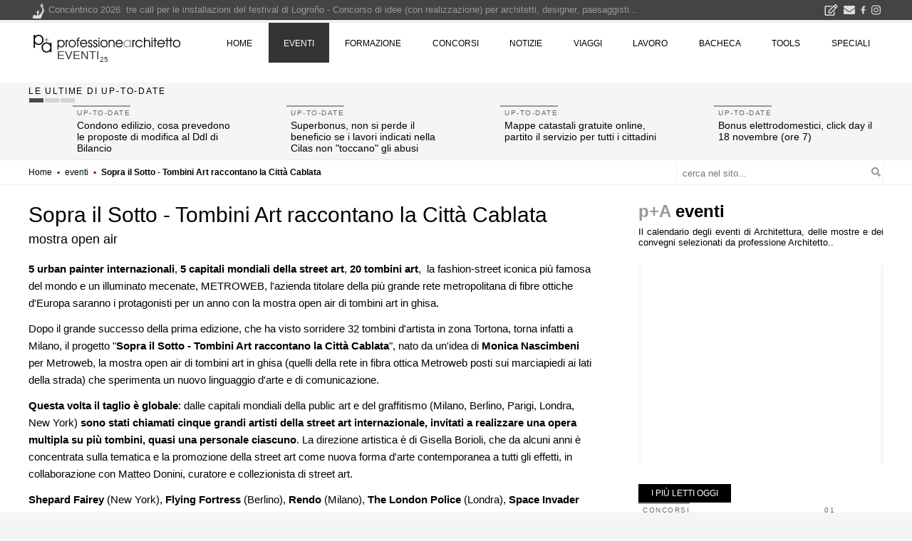

--- FILE ---
content_type: text/html
request_url: https://www.professionearchitetto.it/mdb-database/v4/_subscribe.html
body_size: 2513
content:
<style>
.subscribe a.social{ background-color: #858585; border-radius: 24px; color: #EBE9E5; font-size: 28px; width: 48px; height: 48px; text-align: center; margin-top:12px; display: inline-block}
.subscribe a.social:hover{background-color: #000; color:#FFF}
.subscribe .sele{margin-bottom: 18px; position:relative}
.subscribe .sele.sele01{background-position: right 109px}
.subscribe .sele a{color:#666; display:block; width:100%}
.subscribe .sele a.sele01.active{color:#000}
.subscribe .sele a.sele07.active{color:#000}
	
.subscribe .sele a.sele01 .fa-chevron-circle-down{display: none !important}
.subscribe .sele a.sele01 .fa-circle{display: inline-block !important}
.subscribe .sele a.sele01.active .fa-circle{display: none !important}
.subscribe .sele a.sele01.active .fa-chevron-circle-down{display: inline-block !important}
.subscribe .sele a.sele07 .fa-chevron-circle-down{display: none !important}
.subscribe .sele a.sele07 .fa-circle{display: inline-block !important}
.subscribe .sele a.sele07.active .fa-circle{display: none !important}
.subscribe .sele a.sele07.active .fa-chevron-circle-down{display: inline-block !important}
/*
	.subscribe .sele .fa:before{content: "\f10c";}
	.subscribe .sele a.sele01.active .fa:before{content: "\f05d";}
	.subscribe .sele a.sele07.active .fa:before{content: "\f05d";}
*/
.subscribe .container {overflow: hidden}
</style>
<div class="sfcrema subscribe">
<div class="container" style="position: relative;">
<img loading="lazy" src="https://yimg.professionearchitetto.it/i4/subscribe-at.svg" alt width="209" height="230" style="position:absolute">
<div class="row" style="position: relative;">
<div class="col-sm-4">
<div style="font:400 36px/1.4 'SF Pro Display', Oswald, 'Arial Narrow', sans-serif; color:#666; padding:32px 6%">
resta in <span style="color:#000">contatto</span>
<div style="text-align:right; font-size:22px"><span style="color:#000">iscriviti</span> alla nostra</div>
<div style="text-align:right; font-size:40px; text-transform:uppercase; color:#000">newsletter</div>
</div>
</div>
<div class="col-sm-4">
<form action="/01pa/my/" method="post" id="formsubscribe" target="_blank">
<div style="font: 400 22px/32px 'SF Pro Display', Oswald, 'Arial Narrow', sans-serif;color:#666;padding:40px 0 0;">
<div style="float:left; white-space:nowrap; margin-right:6px">scegli:<br>
&nbsp;</div>
<div class="sele"><a href="Javascript:;" class="sele01 active" data-action="/01pa/my/">
	<svg class="svg-inline--fa fa-chevron-circle-down fa-w-16" aria-hidden="true" focusable="false" data-prefix="far" data-icon="chevron-circle-down" role="img" xmlns="http://www.w3.org/2000/svg" viewBox="0 0 512 512" data-fa-i2svg=""><path fill="currentColor" d="M256 8C119 8 8 119 8 256s111 248 248 248 248-111 248-248S393 8 256 8zm0 448c-110.5 0-200-89.5-200-200S145.5 56 256 56s200 89.5 200 200-89.5 200-200 200zm8.5-107.5l122.8-122.8c4.7-4.7 4.7-12.3 0-17l-22.6-22.6c-4.7-4.7-12.3-4.7-17 0L256 277.8l-91.7-91.7c-4.7-4.7-12.3-4.7-17 0l-22.6 22.6c-4.7 4.7-4.7 12.3 0 17l122.8 122.8c4.7 4.7 12.3 4.7 17 0z"></path></svg>
	<svg class="svg-inline--fa fa-circle fa-w-16 d-none hidden" aria-hidden="true" focusable="false" data-prefix="far" data-icon="circle" role="img" xmlns="http://www.w3.org/2000/svg" viewBox="0 0 512 512" data-fa-i2svg=""><path fill="currentColor" d="M256 8C119 8 8 119 8 256s111 248 248 248 248-111 248-248S393 8 256 8zm0 448c-110.5 0-200-89.5-200-200S145.5 56 256 56s200 89.5 200 200-89.5 200-200 200z"></path></svg> una <sup>(mela)</sup> al giorno?</a>
<a href="Javascript:;" class="sele07" data-action="/mailing/07/"><svg class="svg-inline--fa fa-chevron-circle-down fa-w-16" aria-hidden="true" focusable="false" data-prefix="far" data-icon="chevron-circle-down" role="img" xmlns="http://www.w3.org/2000/svg" viewBox="0 0 512 512" data-fa-i2svg=""><path fill="currentColor" d="M256 8C119 8 8 119 8 256s111 248 248 248 248-111 248-248S393 8 256 8zm0 448c-110.5 0-200-89.5-200-200S145.5 56 256 56s200 89.5 200 200-89.5 200-200 200zm8.5-107.5l122.8-122.8c4.7-4.7 4.7-12.3 0-17l-22.6-22.6c-4.7-4.7-12.3-4.7-17 0L256 277.8l-91.7-91.7c-4.7-4.7-12.3-4.7-17 0l-22.6 22.6c-4.7 4.7-4.7 12.3 0 17l122.8 122.8c4.7 4.7 12.3 4.7 17 0z"></path></svg><svg class="svg-inline--fa fa-circle fa-w-16" aria-hidden="true" focusable="false" data-prefix="far" data-icon="circle" role="img" xmlns="http://www.w3.org/2000/svg" viewBox="0 0 512 512" data-fa-i2svg=""><path fill="currentColor" d="M256 8C119 8 8 119 8 256s111 248 248 248 248-111 248-248S393 8 256 8zm0 448c-110.5 0-200-89.5-200-200S145.5 56 256 56s200 89.5 200 200-89.5 200-200 200z"></path></svg> una a settimana?</a>
</div>
<div class="input-group">
<input name="email" type="email" class="form-control" id="email" placeholder="indirizzo email" style="height:36px; font-size:18px" maxlength="50" autocomplete="off">
<span class="input-group-btn">
<button class="btn btn-primary" type="submit" style="background-color:#CB3245; border-color: #CB3245; font:400 18px/22px 'SF Pro Display', Oswald, 'Arial Narrow', sans-serif; border-radius: 0; text-transform: uppercase; color: #ddd;">Iscriviti</button>
</span>
</div>
</div>
</form>
</div>
<div class="col-sm-4">
<div class="hidden-xs d-none d-lg-block" style="height:40px"></div>
<div style="font:400 22px/1.6 'SF Pro Display', Oswald, 'Arial Narrow', sans-serif; color:#666; padding:22px 6% 40px">
oppure seguici su...<br>
<a href="/rss/" title="i feed RSS di professione Architetto" class="social"><svg class="svg-inline--fa fa-rss-square fa-w-14" aria-hidden="true" focusable="false" data-prefix="fa" data-icon="rss-square" role="img" xmlns="http://www.w3.org/2000/svg" viewBox="0 0 448 512" data-fa-i2svg=""><path fill="currentColor" d="M400 32H48C21.49 32 0 53.49 0 80v352c0 26.51 21.49 48 48 48h352c26.51 0 48-21.49 48-48V80c0-26.51-21.49-48-48-48zM112 416c-26.51 0-48-21.49-48-48s21.49-48 48-48 48 21.49 48 48-21.49 48-48 48zm157.533 0h-34.335c-6.011 0-11.051-4.636-11.442-10.634-5.214-80.05-69.243-143.92-149.123-149.123-5.997-.39-10.633-5.431-10.633-11.441v-34.335c0-6.535 5.468-11.777 11.994-11.425 110.546 5.974 198.997 94.536 204.964 204.964.352 6.526-4.89 11.994-11.425 11.994zm103.027 0h-34.334c-6.161 0-11.175-4.882-11.427-11.038-5.598-136.535-115.204-246.161-251.76-251.76C68.882 152.949 64 147.935 64 141.774V107.44c0-6.454 5.338-11.664 11.787-11.432 167.83 6.025 302.21 141.191 308.205 308.205.232 6.449-4.978 11.787-11.432 11.787z"></path></svg></a>
<a href="https://www.instagram.com/professionearchitetto/" target="_blank" rel="noreferrer" title="segui professione Architetto su Instagram" class="social"><svg class="svg-inline--fa fa-instagram fa-w-14" aria-hidden="true" focusable="false" data-prefix="fab" data-icon="instagram" role="img" xmlns="http://www.w3.org/2000/svg" viewBox="0 0 448 512" data-fa-i2svg=""><path fill="currentColor" d="M224.1 141c-63.6 0-114.9 51.3-114.9 114.9s51.3 114.9 114.9 114.9S339 319.5 339 255.9 287.7 141 224.1 141zm0 189.6c-41.1 0-74.7-33.5-74.7-74.7s33.5-74.7 74.7-74.7 74.7 33.5 74.7 74.7-33.6 74.7-74.7 74.7zm146.4-194.3c0 14.9-12 26.8-26.8 26.8-14.9 0-26.8-12-26.8-26.8s12-26.8 26.8-26.8 26.8 12 26.8 26.8zm76.1 27.2c-1.7-35.9-9.9-67.7-36.2-93.9-26.2-26.2-58-34.4-93.9-36.2-37-2.1-147.9-2.1-184.9 0-35.8 1.7-67.6 9.9-93.9 36.1s-34.4 58-36.2 93.9c-2.1 37-2.1 147.9 0 184.9 1.7 35.9 9.9 67.7 36.2 93.9s58 34.4 93.9 36.2c37 2.1 147.9 2.1 184.9 0 35.9-1.7 67.7-9.9 93.9-36.2 26.2-26.2 34.4-58 36.2-93.9 2.1-37 2.1-147.8 0-184.8zM398.8 388c-7.8 19.6-22.9 34.7-42.6 42.6-29.5 11.7-99.5 9-132.1 9s-102.7 2.6-132.1-9c-19.6-7.8-34.7-22.9-42.6-42.6-11.7-29.5-9-99.5-9-132.1s-2.6-102.7 9-132.1c7.8-19.6 22.9-34.7 42.6-42.6 29.5-11.7 99.5-9 132.1-9s102.7-2.6 132.1 9c19.6 7.8 34.7 22.9 42.6 42.6 11.7 29.5 9 99.5 9 132.1s2.7 102.7-9 132.1z"></path></svg></a>
<a href="https://www.facebook.com/professionearchitetto" target="_blank" rel="noreferrer" title="professione Architetto è su facebook" class="social"><svg class="svg-inline--fa fa-facebook-f fa-w-10" aria-hidden="true" focusable="false" data-prefix="fab" data-icon="facebook-f" role="img" xmlns="http://www.w3.org/2000/svg" viewBox="0 0 320 512" data-fa-i2svg=""><path fill="currentColor" d="M279.14 288l14.22-92.66h-88.91v-60.13c0-25.35 12.42-50.06 52.24-50.06h40.42V6.26S260.43 0 225.36 0c-73.22 0-121.08 44.38-121.08 124.72v70.62H22.89V288h81.39v224h100.17V288z"></path></svg></a>
<a href="https://twitter.com/profarchitetto" target="_blank" rel="noreferrer" title="segui professione Architetto su twitter" class="social"><svg class="svg-inline--fa fa-twitter fa-w-16" aria-hidden="true" focusable="false" data-prefix="fab" data-icon="twitter" role="img" xmlns="http://www.w3.org/2000/svg" viewBox="0 0 512 512" data-fa-i2svg=""><path fill="currentColor" d="M389.2 48h70.6L305.6 224.2 487 464H345L233.7 318.6 106.5 464H35.8L200.7 275.5 26.8 48H172.4L272.9 180.9 389.2 48zM364.4 421.8h39.1L151.1 88h-42L364.4 421.8z"/></svg></a>
<a href="https://www.pinterest.com/profarchitetto/" target="_blank" rel="noreferrer" title="segui professione Architetto su pinterest" class="social"><svg class="svg-inline--fa fa-pinterest fa-w-16" aria-hidden="true" focusable="false" data-prefix="fab" data-icon="pinterest" role="img" xmlns="http://www.w3.org/2000/svg" viewBox="0 0 496 512" data-fa-i2svg=""><path fill="currentColor" d="M496 256c0 137-111 248-248 248-25.6 0-50.2-3.9-73.4-11.1 10.1-16.5 25.2-43.5 30.8-65 3-11.6 15.4-59 15.4-59 8.1 15.4 31.7 28.5 56.8 28.5 74.8 0 128.7-68.8 128.7-154.3 0-81.9-66.9-143.2-152.9-143.2-107 0-163.9 71.8-163.9 150.1 0 36.4 19.4 81.7 50.3 96.1 4.7 2.2 7.2 1.2 8.3-3.3.8-3.4 5-20.3 6.9-28.1.6-2.5.3-4.7-1.7-7.1-10.1-12.5-18.3-35.3-18.3-56.6 0-54.7 41.4-107.6 112-107.6 60.9 0 103.6 41.5 103.6 100.9 0 67.1-33.9 113.6-78 113.6-24.3 0-42.6-20.1-36.7-44.8 7-29.5 20.5-61.3 20.5-82.6 0-19-10.2-34.9-31.4-34.9-24.9 0-44.9 25.7-44.9 60.2 0 22 7.4 36.8 7.4 36.8s-24.5 103.8-29 123.2c-5 21.4-3 51.6-.9 71.2C65.4 450.9 0 361.1 0 256 0 119 111 8 248 8s248 111 248 248z"></path></svg></a>
</div>
</div>
</div>
</div>
</div>


--- FILE ---
content_type: text/html; charset=utf-8
request_url: https://www.google.com/recaptcha/api2/aframe
body_size: 265
content:
<!DOCTYPE HTML><html><head><meta http-equiv="content-type" content="text/html; charset=UTF-8"></head><body><script nonce="0K8Ucq1A7o3IEtmoPKwWpA">/** Anti-fraud and anti-abuse applications only. See google.com/recaptcha */ try{var clients={'sodar':'https://pagead2.googlesyndication.com/pagead/sodar?'};window.addEventListener("message",function(a){try{if(a.source===window.parent){var b=JSON.parse(a.data);var c=clients[b['id']];if(c){var d=document.createElement('img');d.src=c+b['params']+'&rc='+(localStorage.getItem("rc::a")?sessionStorage.getItem("rc::b"):"");window.document.body.appendChild(d);sessionStorage.setItem("rc::e",parseInt(sessionStorage.getItem("rc::e")||0)+1);localStorage.setItem("rc::h",'1763851521331');}}}catch(b){}});window.parent.postMessage("_grecaptcha_ready", "*");}catch(b){}</script></body></html>

--- FILE ---
content_type: text/css; charset=utf-8
request_url: https://yimg.professionearchitetto.it/mmin/20250605h/css/v4e.css
body_size: 7392
content:
html,body,div,span,applet,object,iframe,h1,h2,h3,h4,h5,h6,p,blockquote,pre,a,abbr,acronym,address,big,cite,code,del,dfn,em,font,ins,kbd,q,s,samp,small,strike,strong,sub,sup,tt,var,dl,dt,dd,ol,ul,li,fieldset,form,label,legend,table,caption,tbody,tfoot,thead,tr,th,td{border:0;font-family:inherit;font-size:100%;outline:0;vertical-align:baseline;margin:0;padding:0;text-rendering:optimizeLegibility;-webkit-font-smoothing:antialiased;-moz-osx-font-smoothing:grayscale}html,body{font-family:'Nunito',Helvetica,'Helvetica Neue',Arial,sans-serif}body{font:300 13px/1.3 Nunito,Helvetica,'Helvetica Neue',Arial,sans-serif;color:#222;background:#f5f5f5;min-width:336px;padding-top:64px}.site{font:300 14px/1.3 Nunito,Helvetica,'Helvetica Neue',Arial,sans-serif;color:#222;position:relative;width:100%}.site-header,.site-info{position:relative}.site-header{display:none}.floatHeader{background:#fff;border-top:4px solid #eee}.homelink{position:absolute;display:block;width:216px;height:54px;text-indent:-999px;overflow:hidden;background:url(https://yimg.professionearchitetto.it/i4/logob2x.svg) no-repeat 0 0;background-size:240px 60px;left:8px;top:0;z-index:2}.site-title{font:200 16px/1 Helvetica,Arial,sans-serif;text-transform:uppercase;position:absolute;left:42px;top:36px;padding:2px 4px;z-index:2;height:26px;width:185px}.site-title a{color:#333}.site-description,.assistive-text,.menu-toggle,.morenews{display:none}p,h1,h2,h3,h4,ol,ul{margin:0 0 8px}h1{font:700 18px/20px Nunito,Helvetica,'Helvetica Neue',Arial,sans-serif;color:#0a0a33}h2{font:700 15px/16px Nunito,Helvetica,'Helvetica Neue',Arial,sans-serif;color:#0a0a33}h3,.subTitle{font:700 14px/14px Nunito,Helvetica,'Helvetica Neue',Arial,sans-serif;color:#0a0a33}.subTitle{display:block;padding-top:4px}.subTitle em{font-style:normal;color:#999}.site-content .post h2.subTitle{font:400 15px/16px Oswald,'Arial Narrow',Helvetica,Arial,sans-serif;color:#000;margin:-18px 0 20px}h4{font:700 14px/1.2em Nunito,Helvetica,'Helvetica Neue',Arial,sans-serif;color:#0a0a33}.site-content .entry-content h2{font-size:24px}.site-content .entry-content h3{font:400 20px/1.2em Oswald,Helvetica,Arial,sans-serif}.site-content .entry-content h4{font:700 16px/1.2em Nunito,Helvetica,'Helvetica Neue',Arial,sans-serif}a{color:#0a0a33;text-decoration:none}sup,sub{font-size:75%;height:0;line-height:0;position:relative;vertical-align:baseline}sup{bottom:1ex}sub{top:.5ex}ol,ul{list-style:none}b,strong{font-weight:700}.site-content .ImmagineTop,.site-content .toc:not(.tocIndex){display:none}.ImmagineTop{width:100%;margin:0 auto;position:relative}.ImmagineTop img{width:100%;height:auto}.ImmagineTop h1,.ImmagineTop .entry-title{color:#fff;font:400 20px/1.2em Oswald,'Arial Narrow',Helvetica,Arial,sans-serif;position:absolute;right:0;bottom:0;max-width:50%;text-align:right;padding:20px;margin:0;background-color:#000;background-color:#00000080}.ImmagineTop .subTitle{color:#fff;font:400 15px/1.2em Oswald,'Arial Narrow',Helvetica,Arial,sans-serif}.h12{font-size:12px}.h14{font-size:14px}.h16{font-size:16px}.h18{font-size:18px}.h20{font-size:20px}.h24{font-size:24px}.nero{color:#000}.bianco{color:#fff}.grigio{color:#999}.sfnero{background-color:#000}.sfbianco{background-color:#fff;color:#000}.sfgrigio{background-color:#999}.sfcrema{background-color:#ebe9e5;color:#000}.sfgrey{background-color:#858585;color:#fff}.sfprune{background-color:#4a3e44;color:#fff}.sfsabbia{background-color:#cfcbc3;color:#000}.sfsabbiach{background-color:#f5f5f3;color:#000}.sfsabbiach2{background-color:#f0f0ee;color:#000}.english{padding:0 0 0 20px;font-style:italic;font-size:14px;border-left:1px solid #ddd}.spaceupdw{clear:both;margin-top:24px;margin-bottom:24px}.percorsoW{padding:0 18px}.percorsoW #cerca{display:none}.percorsoW{border:1px solid #eee;border-width:1px 0;width:100%;height:36px;background:#fff}.percorso{font:600 12px/34px Nunito,Helvetica,'Helvetica Neue',Arial,sans-serif;color:#900;overflow:hidden;height:32px;white-space:nowrap;text-overflow:ellipsis}.percorso span{color:#000}.percorso a{color:#000;font-weight:300;margin:0 4px}.percorso a:hover{background-color:#eee}.percorso>span:last-child a{font-weight:600}.percorso>span:first-child a{margin-left:0}a{text-decoration:none;color:#333}a:focus,a:hover{text-decoration:none;color:#333}.entry-content li{margin:0 0 .25rem 1.1rem;padding:0;list-style-type:square}.singular .site-content p,.singular .site-content h1,.singular .site-content h2,.singular .site-content h3,.singular .site-content h4,.singular .site-content ol,.singular .site-content ul{margin:0 0 12px}.singular .site-content h1,.singular .site-content h2,.singular .site-content h3,.singular .site-content h4{overflow:hidden}.singular .pubDate{padding:12px 0;color:#888;font-size:11px}.specs,.description{display:none}.appuntamento{color:#999}.entry-content{font:300 16px/1.666666 Nunito,Helvetica,'Helvetica Neue',Arial,sans-serif;color:#000}.singular .entry-content b,.singular .entry-content strong{font-weight:600}.single .widget-area .immagine{margin-bottom:20px}.singular .site-content .entry-content,.singular .site-content .entry-header{margin-left:24px;margin-right:24px}.singular .elencoPa.site-content .entry-content,.singular .elencoPa.site-content .entry-header,.singular .elencoPa.site-content .entry-meta,.singular .site-content .entry-meta{margin-left:0;margin-right:0}.site-content .content a{text-decoration:underline}.site-content .content a:hover{background-color:#eee;color:#000}.site-content h1,.site-content .archive-title,.widget-area .archive-title{font:700 24px/26px Helvetica,'Helvetica Neue',Arial,sans-serif;color:#999}.site-content h1 strong,.site-content .archive-title strong,.widget-area .archive-title strong{font-weight:700;color:#000}.archive.tag h1.archive-title:before{content:"tag "}.singular .site-content h1{font:400 26px/1.2em Oswald,'Arial Narrow',Helvetica,Arial,sans-serif;color:#000;margin-bottom:0}.singular .site-content h1.entry-title{margin-bottom:20px}.site-content h2{font:400 22px/1.3em Oswald,'Arial Narrow',Helvetica,Arial,sans-serif;color:#000}.site-content .entry-header h2{font:400 18px/1.2 Oswald,'Arial Narrow',Helvetica,Arial,sans-serif;color:#000}.site-content .elenco .entry-header h2{font:400 20px/1.6 Oswald,'Arial Narrow',Helvetica,Arial,sans-serif;color:#000;margin-bottom:0;padding:16px 24px 0}.site-content .elencoFlex .entry-header h2{font:400 20px/1.6 Oswald,'Arial Narrow',Helvetica,Arial,sans-serif;color:#000;margin-bottom:0;padding:18px 28px 0}.site-content .entry-header .pubDate{padding-top:4px;margin-bottom:4px}.site-content .entry-summary{padding-bottom:12px}.site-content .entry-summary .more{color:#900}.site-content h3{font:400 19px/1.3em Oswald,'Arial Narrow',Helvetica,Arial,sans-serif;color:#000;margin-bottom:4px}.site-content .subTitle{font:400 14px/18px Oswald,'Arial Narrow',Helvetica,Arial,sans-serif;color:#000;margin-bottom:0}.site-content h4{font:700 15px/1.2em Nunito,Helvetica,'Helvetica Neue',Arial,sans-serif;color:#000;margin-bottom:4px}.site-content .entry-content h2,.site-content .entry-content h3,.site-content .entry-content h4{margin:24px 0 8px}.single-format-quote .site-content .entry-content h2:first-child,.single-format-quote .site-content .entry-content h3:first-child{margin-top:6px}.topheader .site-content .entry-content h2:first-child,.topheader .site-content .entry-content h3:first-child{margin-top:6px}.site-content .entry-content h1+h2,.site-content .entry-content h2+h3,.site-content .entry-content h3+h4{margin-top:0}.paroleChiave a{display:inline-block;background:#eee;padding:0 8px;margin-bottom:4px;border-radius:2px;border:0 none;font:400 13px/2 'Roboto Condensed','Arial Narrow',Helvetica,Arial,sans-serif;text-transform:uppercase;color:#000}.paroleChiave a:hover{background:#666;color:#fff}.spacedx,.site-content .spacedx,.site-content .entry-content .spacedx{margin-right:4px}.spacesx,.site-content .spacesx,.site-content .entry-content .spacesx{margin-left:4px}.spaceup,.site-content .spaceup,.site-content .entry-content .spaceup{margin-top:24px;clear:both}.spacedw,.site-content .spacedw,.site-content .entry-content .spacedw{margin-bottom:24px}.spaceupdw,.site-content .spaceupdw,.site-content .entry-content .spaceupdw{margin-top:24px;margin-bottom:24px}.singular .pubDate{padding:12px 0;color:#888;font-size:11px}.appuntamento{color:#999}.rimando,.rimandonote,.allegato{padding:12px 12px 12px 44px;min-height:54px}.rimando,.tocIndex{border:1px solid #eee;background-color:#34506512}.rimandonote{border:1px solid #eee;background-color:#3450650a;font-size:14px}.rimando a,.singular .entry-content .rimando a,.rimandonote a,.singular .entry-content .rimandonote a,.allegato a,.singular .entry-content .allegato a{font:400 16px/24px Oswald,'Arial Narrow',Helvetica,Arial,sans-serif;color:#345065}.allegato a,.singular .entry-content .allegato a{text-decoration:none!important}.rimando:before,.rimandonote:before,p.allegato:before,div.allegato:before,ul.allegato li:before{position:absolute;transform:translate(-32px,2px);width:24px;color:#345065}p.allegato:before,div.allegato:before,ul.allegato li:before{content:url("https://yimg.professionearchitetto.it/i4/svg/allegato.svg")}.rimandonote:before{content:url("https://yimg.professionearchitetto.it/i4/svg/rimandonote.svg")}.rimando:before{content:url("https://yimg.professionearchitetto.it/i4/svg/rimando.svg")}.rimando em,.rimandonote em,.allegato em{font-style:normal;text-transform:uppercase;font-size:.9em}.infonote{font-size:14px}.infonote:before{content:"";border-top:2px solid #345065;display:block;margin-bottom:6px;width:25%}.tocIndex{padding:12px 12px 12px 35px;min-height:54px}.tocIndex:before{content:url("https://yimg.professionearchitetto.it/i4/svg/tocIndex.svg");position:absolute;transform:translate(-20px,1px);width:14px}.singular .entry-content .tocIndex a{text-decoration:none!important;text-shadow:none;box-shadow:none;display:block;color:#345065;font-weight:300}.site-content .tocIndex h2,.site-content .entry-content .tocIndex h2{margin:0;text-transform:uppercase;font-size:14px;display:inline-block;line-height:1}.tocIndex ul li{list-style:none;margin:0;font-size:.8rem;line-height:2}.tocIndex ul li ul li{margin-left:.6rem}.singular .site-content .tocIndex ul li ul{margin-bottom:.4rem}.tocIndex ul li:before{margin:0;content:"-";position:absolute;transform:translate(-.7rem,0);color:#345065}.tocIndex .toctogglespan{display:inline-block;cursor:pointer;line-height:1}.tocIndex .toctogglespan:before{content:"[ nascondi ]";font-size:.7rem;text-transform:uppercase}.tocIndex.tocIndexClosed ul{display:none}.tocIndex.tocIndexClosed .toctogglespan:before{content:"[ mostra ]"}.singular .entry-content p>*>a,.singular .entry-content p>a,.singular .entry-content a,.singular .entry-header .description a{text-decoration:underline;color:#345065;font-weight:600;text-decoration-skip-ink:auto;text-decoration-color:#ffd300;text-decoration-thickness:3px}.singular .entry-content a.button{text-decoration:none;font-weight:400;color:#000;border:0 none}.singular .entry-content p>*>a:hover,.singular .entry-content p>a:hover,.singular .entry-content>a:hover{text-shadow:none;box-shadow:none;background:#34506533}.singular .entry-content .rimando a,.singular .entry-content .allegato a,.singular .entry-content .piuinfo a{border:0 none;font-weight:400}.singular .entry-content .rimando a,.singular .entry-content .allegato a{text-shadow:none;box-shadow:none}.singular .entry-content .piuinfo a{text-shadow:none}.singular .entry-content .rimando a:hover,.singular .entry-content .allegato a:hover{background-color:#eee;color:#000}.singular .entry-content a.gallery{text-shadow:none;box-shadow:none}.icone-gallery-4 img{max-width:24%!important;margin-left:1%}.icone-gallery-4 a:first-child img{margin-left:0}.icone-gallery-3 img{max-width:32%!important;margin-left:1%}.icone-gallery-3 a:first-child img{margin-left:0}.icone-gallery-2 img{max-width:49%!important;margin-left:1%}.icone-gallery-2 a:first-child img{margin-left:0}.archive-header{padding:0 0 24px;font:300 13px/15px 'Roboto Condensed','Arial Narrow',Helvetica,Arial,sans-serif;text-align:justify}@media (min-width:992px){.tocIndex{padding-left:44px}.tocIndex ul li{font-size:.9rem}}.allegato a,.singular .entry-content .allegato a{color:#000;padding:0 2px}p.allegato,div.allegato{padding-left:28px}ul.allegato{padding-left:18px}ul.allegato li{list-style:none;margin:0 0 4px 4px}ul.allegato li a{font:400 16px/18px Oswald,'Arial Narrow',Helvetica,Arial,sans-serif}ul.allegato li:before{font-size:18px;transform:translate(-20px,1px)}.allegato a:hover,.singular .entry-content .allegato a:hover{background-color:#eee;color:#000}.piuinfo{margin:24px 0}.piuinfo a,.singular .entry-content .piuinfo a{text-decoration:none!important;background-color:#345065;display:inline-block;color:#fff;font-size:1.5em;line-height:1.1;padding:8px 42px 8px 18px;position:relative}.piuinfo a:after{content:url("https://yimg.professionearchitetto.it/i4/svg/piuinfo.svg");width:.6em;height:.6em;position:absolute;margin-top:2px;right:18px}.piuinfo a:hover,.singular .entry-content .piuinfo a:hover{background-color:#666!important;color:#fff}a.blank:after{content:url("https://yimg.professionearchitetto.it/i4/svg/blank.svg");margin-left:5px;width:.9em;height:.9em;display:inline-block;font-size:.5em;transform:translateY(-4px)}.didascalia,.wp-caption-text,.wp-element-caption{font-size:.85rem;color:#444;line-height:1.25}.didascalia img{margin-bottom:8px}.sponsoredby{text-align:right;margin-bottom:12px;width:118px;font-size:12px;color:#444;line-height:2}.sponsoredby:before{content:"articolo sponsorizzato";display:block}.singular .entry-content .sponsoredby a{box-shadow:none;text-decoration:none}.video-container,.singular .site-content p.video-container{position:relative;padding-bottom:56.25%;padding-top:30px;height:0;overflow:hidden;margin-left:-30px;margin-right:-30px}.video-container iframe,.video-container object,.video-container embed{position:absolute;top:0;left:0;width:100%;height:100%}.singular .entry-content a.no-und{text-shadow:none;box-shadow:none}.singular .entry-content a.no-und:hover{background:0 0}.site-content img,.widget-area img,.site-content figure,.entry-content img{max-width:100%;height:auto}.nav-single{position:relative;line-height:16px;overflow:hidden;margin-bottom:14px}.nav-single a{display:block;border:1px solid #ccc;padding:10px;font:300 14px/16px 'Roboto Condensed','Arial Narrow',Helvetica,Arial,sans-serif;width:100%;height:38px;white-space:nowrap;text-overflow:ellipsis}.nav-single .left{float:left;margin-right:4px}.nav-single .right{float:right;margin-left:4px}.nav-single a span{display:block;overflow:hidden;text-overflow:ellipsis;white-space:nowrap}.gutter2 .container,.gutter2 .container-fluid,.gutter2 [class*=col-]{padding-right:2px;padding-left:2px}.gutter2 .row{margin-right:-2px;margin-left:-2px}.row.no-gutters{margin-right:0;margin-left:0}.container.gutter15,.container-fluid.gutter15,.gutter15 [class*=col-]{padding-right:15px;padding-left:15px}.row.gutter15,.gutter15 .row{margin-right:-15px;margin-left:-15px}.row{margin-left:-6px;margin-right:-6px}.col-xs-1,.col-sm-1,.col-md-1,.col-lg-1,.col-xs-2,.col-sm-2,.col-md-2,.col-lg-2,.col-xs-3,.col-sm-3,.col-md-3,.col-lg-3,.col-xs-4,.col-sm-4,.col-md-4,.col-lg-4,.col-xs-5,.col-sm-5,.col-md-5,.col-lg-5,.col-xs-6,.col-sm-6,.col-md-6,.col-lg-6,.col-xs-7,.col-sm-7,.col-md-7,.col-lg-7,.col-xs-8,.col-sm-8,.col-md-8,.col-lg-8,.col-xs-9,.col-sm-9,.col-md-9,.col-lg-9,.col-xs-10,.col-sm-10,.col-md-10,.col-lg-10,.col-xs-11,.col-sm-11,.col-md-11,.col-lg-11,.col-xs-12,.col-sm-12,.col-md-12,.col-lg-12{padding-left:6px;padding-right:6px}.container{padding-left:6px;padding-right:6px;position:relative}body.noFontAwesome .fa{visibility:hidden}.addlinked .immagine img,.addlinked .entry-summary,.addlinked .entry-summary p{cursor:pointer}.paroleChiave{border-top:solid 1px #eee;padding:12px 0;font-size:12px}.widget-title,h3.widget-title{padding:1px 18px;color:#fff;background-color:#000;font:400 12px/24px Oswald,'Arial Narrow',Helvetica,Arial,sans-serif;text-transform:uppercase;margin:0;display:inline-block}.widget-title a{color:#fff}.clearfix:before,.clearfix:after{content:"";display:table}.clearfix:after{clear:both}.elencoPa .post{border-top:1px solid #eee;padding:0 0 10px;position:relative;width:100%}.elencoPa .post.has-post-thumbnail .contenuto{margin-left:112px}.elencoPa .post:hover{background-color:#fdfdf9;opacity:1}.elencoPa .post .entry-header{padding:0}.elencoPa .post.has-post-thumbnail .entry-summary{padding:0;min-height:64px;display:none}.elencoPa .post.no-thumbnail .entry-summary{padding:0 18px 18px 0}.paJob .elencoPa .post.no-thumbnail .entry-summary{padding:0 0 6px}.elencoPa .post .entry-meta{padding:0 0 18px}.widget-area .more{right:12px}.widget-area .neg a .more,.widget-area .neg li a .more{color:#fff}.elencoPa .immagine{float:left;margin-right:12px}.elencoPa .immagine img{width:100px;height:100px}.elencoPa .specifiche,.box3 .specifiche,.box4 .specifiche{color:#666;margin-bottom:12px;font:300 11px/15px 'Roboto Condensed','Arial Narrow',Helvetica,Arial,sans-serif;text-transform:uppercase}.elencoPa .specifiche{margin-bottom:6px;white-space:nowrap;overflow:hidden;text-overflow:ellipsis;line-height:20px}.paJob .elencoPa .specifiche{margin-bottom:12px}.elencoPa .specifiche a,.box3 .specifiche a{color:#000;padding:0 2px;text-decoration:none}.elencoPa .specifiche strong a,.box3 .specifiche strong a{color:#fff;background-color:#444;font-weight:400}.elencoPa .specifiche a:hover,.box3 .specifiche a:hover{color:#fff;background-color:#666}.elencoPa .appuntamento,.elencoPa2 .appuntamento{display:block}.elencoPa .post.focus{border:0 none;border-left:10px solid #fff500;border-right:10px solid #fff500;padding:0 10px;margin-bottom:20px}.entry-meta,.elencoPa .post.focus .entry-meta{padding:0}.post.focus span.avviso{background-color:#fff500;color:#000;font-weight:400;padding:0 2px}.post.focus span.avviso,.elencoPa .specifiche strong a{margin-right:2px}.elencoPa .post h3.subTitle{font:300 14px/15px Oswald,'Arial Narrow',Helvetica,Arial,sans-serif;color:#000;margin:-8px 0 10px}.filtroOfferte li{background-color:transparent!important;margin-right:.5rem;margin-top:.5rem;display:inline-block}.home .scaduta,.archive .scaduta{display:none}.home.visibili .scaduta,.archive.visibili .scaduta{display:block;opacity:.7}.home.visibiliB .scaduta,.archive.visibiliB .scaduta{display:block;opacity:1}.home .avviso,.archive .avviso{font-weight:700;color:#900}.rating-float{display:block;background-color:#00aed7;font:400 18px/24px Oswald,'Arial Narrow',Helvetica,Arial,sans-serif;color:#fff;text-align:center;padding:1px;margin:-1px -10px 0 0;float:right}.elencoPa .rating-float{margin:-1px 0 0 12px}.rating-float span{display:block;background-color:#fff;font:400 10px/16px Oswald,'Arial Narrow',Helvetica,Arial,sans-serif;color:#000;padding:0 6px}.elencoPa2 .rating-float{font:400 11px/15px Oswald,'Arial Narrow',Helvetica,Arial,sans-serif;margin:0;padding-right:4px}.elencoPa2 .rating-float span{font:400 11px/15px Oswald,'Arial Narrow',Helvetica,Arial,sans-serif;margin:0 4px 0 0;display:inline-block}.paNews .rating-float{font:400 24px/30px Oswald,'Arial Narrow',Helvetica,Arial,sans-serif;margin:0}.paNews .rating-float span{font:400 12px/18px Oswald,'Arial Narrow',Helvetica,Arial,sans-serif;min-width:46px}.cfp .rating-float{background-color:#3fbe73}.dzn .rating-float{background-color:#83596e}ins.adsbygoogle.container{background-color:transparent}.banner12{display:flex;justify-content:center;margin-bottom:28px}.bannerMHead{display:flex;justify-content:center}.bannerMHead>div,.banner12>div{display:flex!important;justify-content:center;align-self:center}.topheader .header{position:relative}.topheader .header .imgbig{text-align:center;background:url(https://yimg.professionearchitetto.it/i4/sfondobanner03.png) repeat scroll 0 1px #fff}.topheader .header img{max-width:100%;height:auto;z-index:0}.topheader .header .entry-header{width:96%;width:calc(100% - 24px);margin:-20px auto 0;background-color:#fff;padding:20px 18px 0;z-index:1;position:relative}.topheader .header .entry-header h1.entry-title{font:400 26px/1.2 Oswald,Helvetica,'Helvetica Neue',Arial,sans-serif}.topheader .primary{margin:0 auto;float:none;background-color:#fff}.singular .header .description,.singular .header .appuntamento{display:block;font:italic 400 16px/1.4 Nunito,Helvetica,'Helvetica Neue',Arial,sans-serif;color:#666}.topheader .subTitle{font:400 15px/16px Oswald,'Arial Narrow',Helvetica,Arial,sans-serif;margin-bottom:12px}.topheader.wide .keyslider{border:4px solid #F0F0F0!important;border-width:4px 0!important;display:block!important}.topheader.wide.contentVisible .keyslider{position:fixed;bottom:0;border-width:4px 0 0!important;z-index:999;background:#fff}.topheader.wide.contentVisible.relateboxVisible .keyslider{bottom:-100%}.topheader .a2a-wrapper,.topheader.admin-bar .sticky78{top:0}@media (min-width:992px){.topheader .primary{padding-right:6px}.topheader .rating-float{margin-right:-50px}.bannerMHead>div>iframe{margin-top:3rem}}@media (min-width:1024px){.topheader .subTitle{font:700 18px/1 Nunito,Helvetica,'Helvetica Neue',Arial,sans-serif;margin-bottom:12px}.topheader .header .entry-header h1.entry-title{font-size:28px}.topheader .header .entry-header{width:884px;padding:32px 36px 0;margin-top:-120px}}@media (min-width:1200px){.topheader .header .entry-header{width:1040px;padding:36px 48px 0}.singular .header .description,.singular .header .appuntamento{font-size:18px}}#colophon{background:#222 url(https://yimg.professionearchitetto.it/images/v4/sfb.png) repeat-x 0 0;min-height:200px;border-top:4px solid #0d0d13;width:100%}#footerB{font:400 14px/16px Nunito,Helvetica,'Helvetica Neue',Arial,sans-serif;color:#ccc;padding-top:72px;padding-bottom:8px;text-align:right}#footerB a{color:#eee;display:inline-block;padding:4px 8px;border-right:1px solid #333;margin-left:-3px}#footerB a:hover{color:#fff;background-color:#444}#footerCC{font:400 12px/13px Nunito,Helvetica,'Helvetica Neue',Arial,sans-serif;color:#999;text-align:right}#footerCC a{color:#ccc}#footerCC a.cc{display:block;width:92px;height:25px;float:right;background:url(https://yimg.professionearchitetto.it/i4/cc2.svg) no-repeat 4px 0;background-size:contain}#footerCC span{padding-top:8px;display:block}#sitemap{background:none #444;padding:24px;border-top:4px solid #ccc;width:100%}.sitemap{font:400 12px/1.1 Nunito,Helvetica,'Helvetica Neue',Arial,sans-serif;color:#ccc}.sitemap a{color:#ccc}.sitemap a:hover{color:#fff}.sitemap li{margin:0 0 12px}.sitemap h3{font:700 16px/1.2em Nunito,Helvetica,'Helvetica Neue',Arial,sans-serif;color:#ccc;margin:12px 0}.sitemap h3 strong{color:#fff}.sitemap div.col{float:left;width:25%;margin-bottom:20px}.topBar2,.topD,.homelinkTop{height:64px}.homelinkTop{display:inline-block;width:240px}.topBar2{border-bottom:1px solid #ccc;z-index:99994;height:64px;background-color:#fff;color:#000;line-height:40px;position:absolute;top:0;min-width:320px;width:100%}.topBar .social,.top-panel .social{font-size:24px;line-height:24px}.topBar .social{display:inline-block;padding:4px;width:26px;height:1em;text-align:center}.menu-icon{background:url(https://yimg.professionearchitetto.it/i4/logob2x.png) no-repeat scroll 58px center;background-size:240px 60px;height:64px}.top-panel,.menufixed2{position:absolute;top:64px;padding:24px 18px}.topD{padding-top:12px;width:25%;position:absolute;right:6px;z-index:99990;text-align:right;cursor:pointer;max-width:90px;line-height:20px}.menu-icon .menuBars{margin-top:14px;font-size:22px;width:24px;height:1em;cursor:pointer;float:left}.top-panel{height:100%}.top-panel,.hasMenuExpanded .top-panel{position:absolute;width:100%;border-bottom:1px solid #ccc;z-index:99970;background:#f0f0f0;opacity:.98;-webkit-transition:.4s all ease-in-out;-moz-transition:.4s all ease-in-out;-ms-transition:.4s all ease-in-out;-o-transition:.4s all ease-in-out;transition:.4s all ease-in-out;-webkit-transform:translateY(-200%);-moz-transform:translateY(-200%);-ms-transform:translateY(-200%);-o-transform:translateY(-200%);transform:translateY(-200%);top:64px;padding-bottom:12px}.hasMenuFixed .top-panel{top:54px}.hasTopPanelExpanded .top-panel{-webkit-transform:translateY(0);-moz-transform:translateY(0);-ms-transform:translateY(0);-o-transform:translateY(0);transform:translateY(0);color:#000}.topC{padding:12px 0;line-height:16px}.topC a{display:block;padding:4px 12px;background-color:#fafafa;line-height:42px;margin-bottom:6px}.topC a:hover{background-color:#fff}.topC .social{color:#000;float:none;margin:0;font-size:20px;width:28px;padding:0;text-align:left}svg.open-top-panel{cursor:pointer;font-size:20px;float:right}.topC2 a span{display:block}.topC2 .social{width:20px;height:20px}.hidden{display:none!important}.menu-main-container>ul{text-indent:0;margin:0 0 0 258px;display:flex;align-content:stretch}.menu-main-container li.menu-item a{display:block;font:300 12px/1.5 Helvetica,Arial,sans-serif;color:#000;text-transform:uppercase;white-space:nowrap}.menu-main-container>ul>li>a{padding:20px 0 18px}.menu-main-container li:hover{background-color:#444}.menu-main-container>ul>li.current_page_item{background-color:#333}.menu-main-container li:hover>a{color:#ccc}.menu-main-container li a:hover,.menu-main-container>.nav-menu>li.current_page_item>a{color:#fff;text-decoration:none}.menu-main-container>ul>li.current_page_item>a{font-weight:400}.menu-main-container li{flex-basis:auto;flex-grow:1;text-align:center;margin:0 0 0 1px;position:relative}.menu-main-container li ul{display:none;padding:0;position:absolute;top:100%;z-index:100}.menu-main-container li ul li{margin:0;text-align:left}.menu-main-container li ul ul{top:0;left:100%}.menu-main-container ul li:hover>ul{border-left:0;display:block}.menu-main-container li ul li.menu-item a{background:#e3e3e3;border-top:1px solid #fff;display:block;font-size:11px;padding:8px 10px;width:180px;white-space:normal;color:#000;letter-spacing:-.2px}.menu-main-container li ul li a:hover{background:#444;color:#fff}#navwrapper.menufixed{display:none!important}#navwrapperClone{display:none!important}.menufixed2,.hasTopPanelExpanded .menufixed2{border-bottom:1px solid #ccc;width:100%;z-index:99980;background-color:#f5f5f5;-webkit-transition:.4s all ease-in-out;-moz-transition:.4s all ease-in-out;-ms-transition:.4s all ease-in-out;-o-transition:.4s all ease-in-out;transition:.4s all ease-in-out;-webkit-transform:translateY(-200%);-moz-transform:translateY(-200%);-ms-transform:translateY(-200%);-o-transform:translateY(-200%);transform:translateY(-200%);top:54px}.hasMenuExpanded .menufixed2{-webkit-transform:translateY(0);-moz-transform:translateY(0);-ms-transform:translateY(0);-o-transform:translateY(0);transform:translateY(0)}@media only screen and (max-width:991px){.hasMenuExpanded .menufixed2{top:0;padding-top:88px;height:100vh;overflow-y:scroll}}body.hasMenuExpanded,body.hasTopPanelExpanded{overflow:hidden}.menufixed2 .menu-main-container{padding:18px 6px 60px}.menufixed2 .menu-main-container.expanded{display:block}.menufixed2 .menu-main-container.expanded>ul{margin:0;position:static}.menufixed2 .menu-main-container>.nav-menu>.menu-item{float:none;clear:both;position:static}.menufixed2 .menu-main-container>.nav-menu>.menu-item>.sub-menu{float:none;display:block;position:static}.menufixed2 .menu-main-container .menu-item a{display:block;padding:6px 9px 6px 0;font:300 14px/1.3 Nunito,Helvetica,'Helvetica Neue',Arial,sans-serif}.menufixed2 .menu-main-container>.nav-menu>div>.menu-item>a{text-transform:uppercase;font-weight:700;padding:12px 9px 6px 0;font-family:'Nunito',Helvetica,'Helvetica Neue',Arial,sans-serif}.menufixed2 .menu-main-container a:hover{background-color:#444;color:#ccc}.menufixed2 .menu-item.current_page_item>a{background-color:#333;color:#fff;font-weight:400}.homelinkfixed{display:none}.percorsoW .fa-search,.menufixed2 .fa-search{position:absolute;right:10px;top:10px;width:20px;text-align:center;color:#999}.percorsoW #cerca input.qr,.menufixed2 #cerca input.qr{border:1px solid #eee;height:30px;width:100%;font:400 13px/28px Helvetica,Arial,sans-serif;color:#000;margin-top:3px;background:0 0;background-color:#ffffffb3;border-width:0 1px;padding:2px 4px 2px 8px}.percorsoW #cerca input.qr:focus,.menufixed2 #cerca input.qr:focus{background-color:#fffffff2}.menufixed2 #cerca input.qr{border:2px solid #ccc;padding:0 28px 0 8px;height:36px;font-size:16px}.menufixed2 .fa-search{top:14px}.cassetto{display:none}.singular .site-content .entry-content img[width="800"]{margin-left:-30px;margin-right:-30px;max-width:calc(100% + 60px)}.gallery{display:-webkit-box;display:-webkit-flex;display:-ms-flexbox;display:flex;-webkit-flex-wrap:wrap;-ms-flex-wrap:wrap;flex-wrap:wrap;margin:0 -30px 12px -26px}.gallery-item{-webkit-box-flex:0;padding:0 4px 4px 0;-webkit-flex:0 0 auto;-ms-flex:0 0 auto;flex:0 0 auto;margin-bottom:0}.gallery-columns-2 .gallery-item{max-width:50%;max-width:33.333333%}.gallery-columns-2 .gallery-item,.gallery-columns-3 .gallery-item,.gallery-columns-4 .gallery-item,.gallery-columns-5 .gallery-item,.gallery-columns-6 .gallery-item{max-width:25%}.entry-title a{color:#000}.entry-title a.relatedtitle{color:#3463c9;font-weight:300;font-size:.9em}.entry-title a.relatedtitle:before{content:" - "}.box,.box3,.widget,.box4{margin-bottom:28px;overflow:hidden;position:relative}.widget-title,h3.widget-title{padding:1px 18px;color:#fff;background-color:#000;font:400 12px/24px Oswald,'Arial Narrow',Helvetica,Arial,sans-serif;text-transform:uppercase;margin:0;display:inline-block}.box3 ul,.singular .box3 ul{margin:0}.box3elenco ul li{border-top:1px solid #eee;min-width:300px;background-color:#fff;padding:11px 18px}.box3elenco ul li a{display:block}.box3.boxKey ul{background-color:#fff}.box3.boxKey ul li{padding:6px 18px;margin:1px 1px 0 0;font:300 14px/18px 'Roboto Condensed','Arial Narrow',Helvetica,Arial,sans-serif;float:left}.box3.boxKey ul li strong{font-weight:300}.box3.boxKey ul .more{display:none}.box3.boxKey ul li a{color:#eee}.elencoFlex .categoria{position:absolute;background:#c00;padding:2px 18px;margin-top:-26px;right:0;line-height:20px;text-transform:uppercase;font-size:10px}.elencoFlex .categoria a{color:#fff;font:400 14px/20px Oswald,'Arial Narrow',Helvetica,Arial,sans-serif}.elencoFlex.dznMode .post{height:600px;position:relative}.elencoFlex.dznMode .contenuto{background-color:#f8f8f5}.elencoFlex.dznMode .contenuto:hover{background-color:#fefefe}.elencoFlex .post .entry-summary{padding:12px 24px}.elencoFlex .post .entry-meta{padding:0 24px 48px}.elencoFlex .entry-summary .more{display:block;padding-right:12px;position:absolute;bottom:36px;right:18px;font-size:11px}.elencoFlex .entry-title a{color:#fff;box-shadow:4px 0 0 #333,-4px 0 0 #333;background-color:#333;box-decoration-break:clone;-webkit-box-decoration-break:clone}.elencoFlex .post:hover{background-color:#eee;opacity:1}.elencoFlex .immagine{min-height:26px;height:auto!important;height:26px;flex:1 1 auto;display:flex;justify-content:center}.elencoFlex .has-post-thumbnail .immagine{min-height:54px;overflow:hidden}.elencoFlex .immagine img{max-width:none;height:100%;width:auto;object-fit:cover}.elencoFlex{display:-webkit-box;display:-moz-box;display:-webkit-flex;display:-ms-flexbox;display:flex;-webkit-flex-direction:row;-webkit-flex-wrap:wrap;-ms-flex-wrap:wrap;flex-direction:row;flex-wrap:wrap;width:100%;justify-content:space-between}.elencoFlex .post{-webkit-box-flex:1;-webkit-flex:0 1 auto;-ms-flex:0 1 auto;flex:0 1 auto;width:100%;background-color:#fff;margin:0 0 4px;padding:0;display:flex;align-items:stretch;flex-direction:column;justify-content:stretch}@media (max-width:991px){.site-content .archive-title,.site-content .subTitle{margin-left:18px;margin-right:18px}}@media (min-width:992px){.container{width:972px;max-width:100%}body{min-width:972px;padding-top:28px}.site-header,.topBar{display:block}.site-header{height:84px}.container{width:972px;max-width:100%}.percorsoW #cerca{display:block}.singular .site-content .entry-content,.singular .site-content .entry-header{margin-left:0;margin-right:0}.site-content .entry-content{font-size:15px}.topBar{display:none;color:#ccc;font:400 13px/28px Helvetica,Arial,sans-serif;position:absolute;top:0;left:0;width:100%;height:28px;min-width:600px;z-index:99990;background:#444;border-bottom:1px solid #333}.topB{height:26px;overflow:hidden;padding-right:176px!important}.topB a{color:#999;display:block;background-color:#444;height:26px;white-space:nowrap;overflow:hidden;text-overflow:ellipsis}.topB a:hover{color:#ccc}.topD{padding-top:2px}.topD svg{margin:0}.topBar2{border-bottom:1px solid #ccc;z-index:99994;height:54px;background-color:#fff;color:#000;line-height:40px;position:absolute;top:0;min-width:320px;width:100%;display:block}.admin-bar .topBar,.admin-bar .topBar.topBar2{top:32px}.topBar .social,.top-panel .social{font-size:24px;line-height:24px}.topBar .social{display:inline-block;color:#ddd;padding:4px;width:26px;text-align:center}.topBar2 .social,.hasTopPanelExpanded .top-panel .social{color:#000}.top-panel .entry-title{font:300 16px/26px Nunito,Helvetica,'Helvetica Neue',Arial,sans-serif}.homelinkTop{height:54px}.fa.open-top-panel{cursor:pointer;font-size:20px;float:right}.topC{padding:12px 0;line-height:16px}.topC a{display:block;padding:4px 12px;background-color:#fafafa;line-height:42px;margin-bottom:6px}.topC a:hover{background-color:#fff}.topC .social{color:#000;float:none;margin:0;font-size:20px;width:28px;padding:0;text-align:left}.hasTopPanelExpanded .topBar2 .topC{display:block}.menu-icon{background-position:36px 0;background-size:240px 60px;height:54px}.hasMenuFixed .topD{margin-top:6px}.hasMenuFixed .modal.in .modal-dialog{transform:translate(0,54px)}.topBar2{position:fixed;height:54px;transition:.4s all ease-in-out;transform:translateY(-200%)}.hasMenuFixed .topBar2{transform:translateY(0)}.primary{padding-right:32px}.secondary{padding-left:22px}.elencoPa .post.has-post-thumbnail .entry-summary{display:block}.topD{max-width:100%}.nav-single{height:38px}.nav-single a{position:absolute}.nav-single .nav-previous a{left:0;width:50%;border-right:0 none}.nav-single .nav-next a{right:0;width:50%}.nav-single a:hover{background-color:#f5f5f5}.nav-single a span{display:block;overflow:hidden;text-overflow:ellipsis;white-space:nowrap;width:90%;width:calc(100% - 20px)}.sticky78{position:-webkit-sticky;position:sticky;top:78px}.sticky0{position:-webkit-sticky;position:sticky;top:0}.admin-bar .sticky78{top:110px}#sitemap{padding:24px 0}.sitemap h3{padding:0}.sitemap li{margin:0 0 4px}.top-panel,.hasMenuExpanded .top-panel{top:28px;height:auto}.hasTopPanelExpanded .top-panel{position:fixed}.ImmagineTopContainer{background:url(https://yimg.professionearchitetto.it/i4/sfondobanner03.png) repeat scroll 0 1px #fff;margin-bottom:20px}.box3elenco ul li a{height:42px;overflow:hidden}.sponsoredby{float:right;margin-left:1rem}.elencoFlex .post{width:calc(33.333333% - 4px)}.elencoFlex .has-post-thumbnail .categoria{margin-top:-40px}}@media (min-width:1200px){.primary{padding-right:6px}.secondary{padding-left:54px}.container{width:1212px;max-width:100%}body{min-width:1212px}.entry-content,.elencoPa .entry-summary{font-size:14px}.singular .site-content .entry-content{padding:0}.entry-content img[width="768"],.entry-content img[width="800"],.entry-content img.size-full,.site-content .agenda-drop{width:100%;max-width:100%}.singular .site-content h1.entry-title{font-size:30px}.site-content .post h2.subTitle{font:400 18px/20px Oswald,'Arial Narrow',Helvetica,Arial,sans-serif}.paroleChiave a,.nav-single a{font-size:15px}.singular .pubDate{font-size:13px}.site-content .rimando,.site-content .rimandonote{padding:24px 48px 24px 56px;width:800px;max-width:100%}.elencoPa .specifiche{font:300 12px/20px 'Roboto Condensed','Arial Narrow',Helvetica,Arial,sans-serif}.elencoPa .immagine img{width:134px;height:134px}.elencoPa .post.has-post-thumbnail .contenuto{margin-left:146px}.blog.wide .elenco{width:1020px;margin:0 auto}.blog.wide .elencoPa2{width:1008px;margin:0 auto}.menufixed2,.hasTopPanelExpanded .menufixed2{position:fixed}.widget-area .banner12{border:1px solid #f7f7f7;border-width:0 4px;min-height:280px}ul.allegato li a{font-size:16px}.cassetto{position:fixed;display:block;bottom:-150%;left:0;width:100%;background-color:#fff;border-top:4px solid #ddd;margin:0!important;padding:12px 24px;z-index:999;-webkit-transition:1s all ease-in-out;-moz-transition:1s all ease-in-out;-ms-transition:1s all ease-in-out;-o-transition:1s all ease-in-out;transition:1s all ease-in-out;font:400 12px/24px Nunito,Helvetica,'Helvetica Neue',Arial,sans-serif;letter-spacing:.15em;text-transform:uppercase}.singular .entry-content p.cassetto>*>a,.singular .entry-content p.cassetto>a,.singular .entry-content .cassetto a{text-shadow:none;box-shadow:none}.contentVisible .cassetto{bottom:0}.contentVisible.relateboxVisible .cassetto{bottom:-150%}.gallery{display:-webkit-box;display:-webkit-flex;display:-ms-flexbox;display:flex;-webkit-flex-wrap:wrap;-ms-flex-wrap:wrap;flex-wrap:wrap;margin:0 -4px -4px 0}.gallery-item{-webkit-box-flex:0;padding:0 4px 4px 0;-webkit-flex:0 0 auto;-ms-flex:0 0 auto;flex:0 0 auto;margin-bottom:0}.gallery-columns-2 .gallery-item{max-width:50%}.gallery-columns-3 .gallery-item{max-width:33.333333%}.gallery-columns-4 .gallery-item{max-width:25%}.gallery-columns-5 .gallery-item{max-width:20%}.gallery-columns-6 .gallery-item{max-width:16.666666%}.singular .site-content .entry-content img[width="800"],.video-container,.singular .site-content p.video-container{margin-left:0;margin-right:0;max-width:100%}}.table .small{font-size:.85em}

--- FILE ---
content_type: image/svg+xml
request_url: https://yimg.professionearchitetto.it/i4/subscribe-at.svg
body_size: 340
content:
<svg xmlns="http://www.w3.org/2000/svg" width="209" height="230" viewBox="0 0 209 230"><title>subscribe-at</title><path d="M51.32,217.33q-22.16-9.81-34.09-28.81T5.3,142.17c0-3.74.08-6.6.24-8.56Q7.16,101,21.4,78A91.09,91.09,0,0,1,60.26,43Q85,31.07,117.37,30.87q28.6,0,48.16,10.23t29.09,27.76q9.54,17.58,9.54,39.91c0,3.34-.08,5.84-.24,7.52A76.83,76.83,0,0,1,196.16,147,59.34,59.34,0,0,1,176,170.36q-13.11,9-31,9a35.2,35.2,0,0,1-18-4.49A18.49,18.49,0,0,1,117.59,162a26.67,26.67,0,0,1-8.43,11A25.23,25.23,0,0,1,95,178.29q-11.92.84-20.75-4.17a32.34,32.34,0,0,1-13.35-14.3A46.89,46.89,0,0,1,56.35,139a76.34,76.34,0,0,1,6.56-30.16A65.43,65.43,0,0,1,82.08,83.3a45.63,45.63,0,0,1,29.57-10.23,15.13,15.13,0,0,1,9.3,2.71,52.24,52.24,0,0,1,7.39,7.1l2.38-8.56h25l-11.93,72.45a48.83,48.83,0,0,0-.95,8.77q0,7.32,5,7.93,8.1.63,15.5-5.32t12.28-16.81a67.13,67.13,0,0,0,5.6-24q.24-2.3.24-6.89,0-27.76-16.33-44.26t-50-16.28q-25.51,0-44,10.54A72.89,72.89,0,0,0,42.62,89.88q-10.14,18.9-11.33,43.32c-.16,1.81-.23,4.52-.23,8.14q0,32.58,19.19,49.69t56.63,17.12a168,168,0,0,0,22.41-1.71,178.55,178.55,0,0,0,23.13-4.6l4.29,18.6q-29.33,6.67-52.69,6.68Q73.5,227.15,51.32,217.33Zm58.06-62.11q5.61-3.21,7.51-10.54l7.87-48.85a4.75,4.75,0,0,0-2.86-1.57,17,17,0,0,0-3.82-.52A25.7,25.7,0,0,0,101.27,100a41.44,41.44,0,0,0-11.68,16.5,60.42,60.42,0,0,0-4.43,21.71q0,9,3.58,14.61t11,5.64Q103.78,158.45,109.38,155.22Z" fill="#d7d5d2"/></svg>